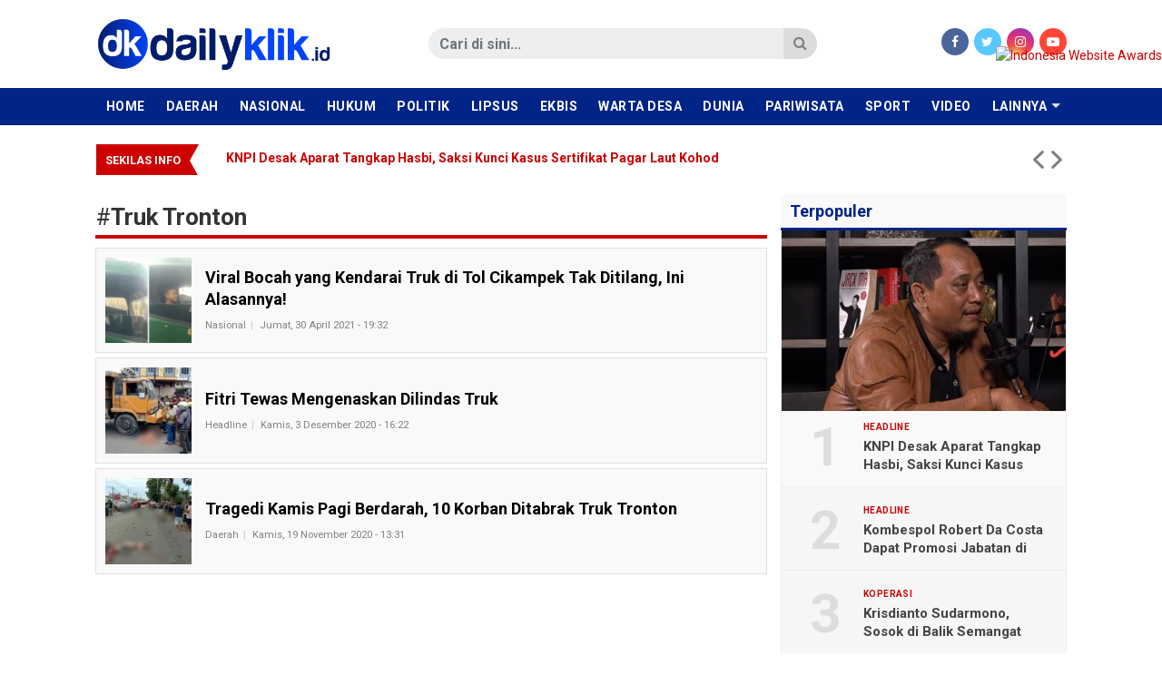

--- FILE ---
content_type: text/html; charset=UTF-8
request_url: https://www.dailyklik.id/tag/truk-tronton/
body_size: 7907
content:
<!DOCTYPE html>
<!--[if IE 6]>
<html id="ie6" lang="id-ID">
<![endif]-->
<!--[if IE 7]>
<html id="ie7" lang="id-ID">
<![endif]-->
<!--[if IE 8]>
<html id="ie8" lang="id-ID">
<![endif]-->
<!--[if !(IE 6) | !(IE 7) | !(IE 8)  ]><!-->
<html lang="id-ID">
<!--<![endif]-->
<!-- Designed by GampongIT.com -->
<head>
<meta charset="UTF-8" />
<meta http-equiv="refresh" content="900" /><meta name="theme-color" content="#002487"/>
<title>
Truk Tronton &#8211; dailyklik.id</title>
<link rel="profile" href="http://gmpg.org/xfn/11" /><link rel="pingback" href="https://www.dailyklik.id/xmlrpc.php" />
<!--[if lt IE 9]>
<script type="text/javascript" src="https://www.dailyklik.id/wp-content/themes/gonews-indotema/scripts/html5shiv.min.js"></script>
<script type="text/javascript" src="https://www.dailyklik.id/wp-content/themes/gonews-indotema/scripts/respond.min.js"></script>
<![endif]-->
<meta name='robots' content='max-image-preview:large' />
<link rel='dns-prefetch' href='//fonts.googleapis.com' />
<link rel='dns-prefetch' href='//s.w.org' />
<link rel="alternate" type="application/rss+xml" title="dailyklik.id &raquo; Feed" href="https://www.dailyklik.id/feed/" />
<link rel="alternate" type="application/rss+xml" title="dailyklik.id &raquo; Umpan Komentar" href="https://www.dailyklik.id/comments/feed/" />
<link rel="alternate" type="application/rss+xml" title="dailyklik.id &raquo; Truk Tronton Umpan Tag" href="https://www.dailyklik.id/tag/truk-tronton/feed/" />
		<script type="text/javascript">
			window._wpemojiSettings = {"baseUrl":"https:\/\/s.w.org\/images\/core\/emoji\/13.1.0\/72x72\/","ext":".png","svgUrl":"https:\/\/s.w.org\/images\/core\/emoji\/13.1.0\/svg\/","svgExt":".svg","source":{"concatemoji":"https:\/\/www.dailyklik.id\/wp-includes\/js\/wp-emoji-release.min.js?ver=5.8.12"}};
			!function(e,a,t){var n,r,o,i=a.createElement("canvas"),p=i.getContext&&i.getContext("2d");function s(e,t){var a=String.fromCharCode;p.clearRect(0,0,i.width,i.height),p.fillText(a.apply(this,e),0,0);e=i.toDataURL();return p.clearRect(0,0,i.width,i.height),p.fillText(a.apply(this,t),0,0),e===i.toDataURL()}function c(e){var t=a.createElement("script");t.src=e,t.defer=t.type="text/javascript",a.getElementsByTagName("head")[0].appendChild(t)}for(o=Array("flag","emoji"),t.supports={everything:!0,everythingExceptFlag:!0},r=0;r<o.length;r++)t.supports[o[r]]=function(e){if(!p||!p.fillText)return!1;switch(p.textBaseline="top",p.font="600 32px Arial",e){case"flag":return s([127987,65039,8205,9895,65039],[127987,65039,8203,9895,65039])?!1:!s([55356,56826,55356,56819],[55356,56826,8203,55356,56819])&&!s([55356,57332,56128,56423,56128,56418,56128,56421,56128,56430,56128,56423,56128,56447],[55356,57332,8203,56128,56423,8203,56128,56418,8203,56128,56421,8203,56128,56430,8203,56128,56423,8203,56128,56447]);case"emoji":return!s([10084,65039,8205,55357,56613],[10084,65039,8203,55357,56613])}return!1}(o[r]),t.supports.everything=t.supports.everything&&t.supports[o[r]],"flag"!==o[r]&&(t.supports.everythingExceptFlag=t.supports.everythingExceptFlag&&t.supports[o[r]]);t.supports.everythingExceptFlag=t.supports.everythingExceptFlag&&!t.supports.flag,t.DOMReady=!1,t.readyCallback=function(){t.DOMReady=!0},t.supports.everything||(n=function(){t.readyCallback()},a.addEventListener?(a.addEventListener("DOMContentLoaded",n,!1),e.addEventListener("load",n,!1)):(e.attachEvent("onload",n),a.attachEvent("onreadystatechange",function(){"complete"===a.readyState&&t.readyCallback()})),(n=t.source||{}).concatemoji?c(n.concatemoji):n.wpemoji&&n.twemoji&&(c(n.twemoji),c(n.wpemoji)))}(window,document,window._wpemojiSettings);
		</script>
		<style type="text/css">
img.wp-smiley,
img.emoji {
	display: inline !important;
	border: none !important;
	box-shadow: none !important;
	height: 1em !important;
	width: 1em !important;
	margin: 0 .07em !important;
	vertical-align: -0.1em !important;
	background: none !important;
	padding: 0 !important;
}
</style>
	<link rel='stylesheet' id='wp-block-library-css'  href='https://www.dailyklik.id/wp-includes/css/dist/block-library/style.min.css?ver=5.8.12' type='text/css' media='all' />
<link rel='stylesheet' id='wordpress-popular-posts-css-css'  href='https://www.dailyklik.id/wp-content/plugins/wordpress-popular-posts/assets/css/wpp.css?ver=5.4.2' type='text/css' media='all' />
<link rel='stylesheet' id='gpit-bootstrap-css'  href='https://www.dailyklik.id/wp-content/themes/gonews-indotema/styles/bootstrap/css/bootstrap.min.css?ver=5.8.12' type='text/css' media='all' />
<link rel='stylesheet' id='gpit-font-awesome-css'  href='https://www.dailyklik.id/wp-content/themes/gonews-indotema/styles/font-awesome/css/font-awesome.min.css?ver=5.8.12' type='text/css' media='all' />
<link rel='stylesheet' id='gpit-icon-feather-css'  href='https://www.dailyklik.id/wp-content/themes/gonews-indotema/styles/feather/feather.min.css?ver=5.8.12' type='text/css' media='all' />
<link rel='stylesheet' id='gpit-font-roboto-css'  href='https://fonts.googleapis.com/css?family=Roboto%3A400%2C400i%2C500%2C700%2C700i&#038;ver=5.8.12' type='text/css' media='all' />
<link rel='stylesheet' id='gpit-style-main-css'  href='https://www.dailyklik.id/wp-content/themes/gonews-indotema/styles/main.css?ver=5.8.12' type='text/css' media='all' />
<link rel='stylesheet' id='gpit-fancybox-css'  href='https://www.dailyklik.id/wp-content/themes/gonews-indotema/scripts/fancybox/jquery.fancybox.css?ver=5.8.12' type='text/css' media='all' />
<link rel='stylesheet' id='gpit-superfish-css'  href='https://www.dailyklik.id/wp-content/themes/gonews-indotema/scripts/superfish/css/superfish.css?ver=5.8.12' type='text/css' media='all' />
<link rel='stylesheet' id='gpit-carousel-css'  href='https://www.dailyklik.id/wp-content/themes/gonews-indotema/scripts/owl-carousel/owl.carousel.css?ver=5.8.12' type='text/css' media='all' />
<link rel='stylesheet' id='gpit-pikaday-css'  href='https://www.dailyklik.id/wp-content/themes/gonews-indotema/scripts/pikaday/pikaday.css?ver=5.8.12' type='text/css' media='all' />
<link rel='stylesheet' id='gpit-style-css'  href='https://www.dailyklik.id/wp-content/themes/gonews-indotema/style.css?ver=5.8.12' type='text/css' media='all' />
<style id='gpit-style-inline-css' type='text/css'>
body { color: #333333 !important; }.main-color, .widget-title { background-color: #002487 !important; }.navbar-gpit .navbar-nav li a:hover,
		.navbar-gpit .navbar-nav li a:focus,
		.navbar-page ul li a:hover,
		.navbar-page ul li a:focus {
			background-color: #00217a !important;
		}.navbar-gpit .navbar-nav>li.current-menu-parent>a,
		.navbar-gpit .navbar-nav>li.current-menu-parent>a:hover,
		.navbar-gpit .navbar-nav>li.current-menu-parent>a:focus,
		.navbar-gpit .navbar-nav>li.current-nav-item>a,
		.navbar-gpit .navbar-nav>li.current-nav-item>a:hover,
		.navbar-gpit .navbar-nav>li.current-nav-item>a:focus,
		.navbar-page ul li.current-nav-item>a,
		.navbar-page ul li.current-nav-item>a:hover,
		.navbar-page ul li.current-nav-item>a:focus {
			background-color: #002381 !important;
		}.navbar-gpit .navbar-nav li.show.dropdown:hover {
			background-color: #00217a !important;
		}.navbar-gpit .navbar-nav .dropdown-menu {
			background-color: #00217a !important;
		}@media only screen and (max-width: 767px) {
		    .navbar-gpit .navbar-nav>li>a {
		    	border-top: 1px solid #33509f;
		    }
		}.widget .widget-title h4 {
			border-bottom-color: #b3bedb !important;
		}article .page-break a {
			background-color: #002487 !important;
			border-color: #002487;
			color: #fff !important;
		}article .page-break a:hover, article .page-break a:focus {
			background-color: #00217a !important;
			border-color: #002487;
			color: #fff !important;
		}@media only screen and (min-width: 768px) {.navbar-menu { background-color: #002487 !important; }.sidebar .widget .widget-title h4,
		.right .widget .widget-title h4, .left .widget .widget-title h4 {
			color: #002487 !important;
		    border-color: #002487 !important;
		}}
</style>
<link rel='stylesheet' id='gpit-custom-css'  href='https://www.dailyklik.id/wp-content/themes/gonews-indotema/styles/custom.css?ver=5.8.12' type='text/css' media='all' />
<link rel='stylesheet' id='gpit-print-css'  href='https://www.dailyklik.id/wp-content/themes/gonews-indotema/styles/print.css?ver=5.8.12' type='text/css' media='print' />
<script type='application/json' id='wpp-json'>
{"sampling_active":0,"sampling_rate":100,"ajax_url":"https:\/\/www.dailyklik.id\/wp-json\/wordpress-popular-posts\/v1\/popular-posts","api_url":"https:\/\/www.dailyklik.id\/wp-json\/wordpress-popular-posts","ID":0,"token":"3f1a112e23","lang":0,"debug":0}
</script>
<script type='text/javascript' src='https://www.dailyklik.id/wp-content/plugins/wordpress-popular-posts/assets/js/wpp.min.js?ver=5.4.2' id='wpp-js-js'></script>
<script type='text/javascript' src='https://www.dailyklik.id/wp-includes/js/jquery/jquery.min.js?ver=3.6.0' id='jquery-core-js'></script>
<script type='text/javascript' src='https://www.dailyklik.id/wp-includes/js/jquery/jquery-migrate.min.js?ver=3.3.2' id='jquery-migrate-js'></script>
<link rel="https://api.w.org/" href="https://www.dailyklik.id/wp-json/" /><link rel="alternate" type="application/json" href="https://www.dailyklik.id/wp-json/wp/v2/tags/2095" /><link rel="EditURI" type="application/rsd+xml" title="RSD" href="https://www.dailyklik.id/xmlrpc.php?rsd" />
<link rel="wlwmanifest" type="application/wlwmanifest+xml" href="https://www.dailyklik.id/wp-includes/wlwmanifest.xml" /> 
<meta name="generator" content="WordPress 5.8.12" />
        <style>
            @-webkit-keyframes bgslide {
                from {
                    background-position-x: 0;
                }
                to {
                    background-position-x: -200%;
                }
            }

            @keyframes bgslide {
                    from {
                        background-position-x: 0;
                    }
                    to {
                        background-position-x: -200%;
                    }
            }

            .wpp-widget-placeholder {
                margin: 0 auto;
                width: 60px;
                height: 3px;
                background: #dd3737;
                background: -webkit-gradient(linear, left top, right top, from(#dd3737), color-stop(10%, #571313), to(#dd3737));
                background: linear-gradient(90deg, #dd3737 0%, #571313 10%, #dd3737 100%);
                background-size: 200% auto;
                border-radius: 3px;
                -webkit-animation: bgslide 1s infinite linear;
                animation: bgslide 1s infinite linear;
            }
        </style>
        <link rel="icon" type="image/x-icon" href="https://www.dailyklik.id/wp-content/uploads/2020/08/KONTRIBUTOR-NUSANTARA-20200808_155746.jpg" />
<link rel="shortcut icon" type="image/x-icon" href="https://www.dailyklik.id/wp-content/uploads/2020/08/KONTRIBUTOR-NUSANTARA-20200808_155746.jpg" />
<link rel="apple-touch-icon" href="https://www.dailyklik.id/wp-content/uploads/2020/08/KONTRIBUTOR-NUSANTARA-20200808_155746.jpg" />
<meta name="title" content="dailyklik.id" />
<meta name="description" content="dailyklik.id" />
        <meta property="og:title" content="dailyklik.id" />
        <meta property="og:description" content="dailyklik.id" />
		<meta property="og:type" content="website" />
        <meta name="twitter:title" content="dailyklik.id" />
        <meta name="twitter:description" content="dailyklik.id" />
        <meta itemprop="name" content="dailyklik.id" />
        <meta itemprop="description" content="dailyklik.id" />
                <meta property="og:site_name" content="dailyklik.id" />
                <meta property="article:author" content="https://web.facebook.com/DailyKlik.id/?ref=pages_you_manage" />
        <meta property="article:publisher" content="https://web.facebook.com/DailyKlik.id/?ref=pages_you_manage" />
                <meta name="author" content="www.dailyklik.id" />
        <script async src="https://www.googletagmanager.com/gtag/js?id=G-HYN7J3PPJQ"></script>
<script>
  window.dataLayer = window.dataLayer || [];
  function gtag(){dataLayer.push(arguments);}
  gtag('js', new Date()); gtag('config', 'G-HYN7J3PPJQ');
</script>
		<script async src="https://pagead2.googlesyndication.com/pagead/js/adsbygoogle.js?client=ca-pub-5783719105846513"
     crossorigin="anonymous"></script><link rel="icon" href="https://www.dailyklik.id/wp-content/uploads/2020/08/cropped-KONTRIBUTOR-NUSANTARA-20200808_155746-32x32.jpg" sizes="32x32" />
<link rel="icon" href="https://www.dailyklik.id/wp-content/uploads/2020/08/cropped-KONTRIBUTOR-NUSANTARA-20200808_155746-192x192.jpg" sizes="192x192" />
<link rel="apple-touch-icon" href="https://www.dailyklik.id/wp-content/uploads/2020/08/cropped-KONTRIBUTOR-NUSANTARA-20200808_155746-180x180.jpg" />
<meta name="msapplication-TileImage" content="https://www.dailyklik.id/wp-content/uploads/2020/08/cropped-KONTRIBUTOR-NUSANTARA-20200808_155746-270x270.jpg" />
</head>
<body class="archive tag tag-truk-tronton tag-2095">
    
    <!--[if lt IE 8]>
    <p class="browserupgrade text-center">Oopz! Anda menggunakan browser <strong>versi lama</strong>. Silahkan <a href="http://www.browsehappy.com/">upgrade browser</a> Anda agar mendapatkan pengalaman baru.</p>
    <![endif]-->
    
    <div id="fb-root"></div>
    
    <header>
        <div class="spanduk">
            <div class="text-center">
                <div class="funds mb-0"></div>            </div>
        </div>
                <div class="navbar-logo">
            <div class="container">
                <div class="row align-items-center">
                    <div class="col-md-3 pr-md-0">
                        <div class="navbar-header d-none d-md-block">
                            <a class="navbar-brand" href="https://www.dailyklik.id">
                                                                <img src="https://www.dailyklik.id/wp-content/uploads/2020/07/dy.png" alt="dailyklik.id" />
                                                            </a>
                        </div>
                    </div>
                    <div class="col-md-5 offset-md-1">
                        <div class="search" id="search-area">
                            <form action="https://www.dailyklik.id/" class="form-horizontal search-form" method="get">
    <div class="input-group">
        <input type="search" name="s" value="" class="form-control" size="18" placeholder="Cari di sini..." required />
        <div class="input-group-btn">
            <button type="submit" class="btn"><i class="fa fa-search"></i></button>
        </div>
    </div>
</form>                        </div>
                    </div>
                    <div class="col-md-3">
                        <div class="socials text-color text-right">
                            <ul class="list-inline mb-0">
                                                            <li class="list-inline-item"><a class="facebook" href="https://web.facebook.com/DailyKlik.id/?ref=pages_you_manage" target="_blank"><i class="fa fa-facebook"></i></a></li>
                                                                                        <li class="list-inline-item"><a class="twitter" href="https://twitter.com/" target="_blank"><i class="fa fa-twitter"></i></a></li>
                                                                                                                    <li class="list-inline-item"><a class="instagram" href="https://www.instagram.com/" target="_blank"><i class="fa fa-instagram"></i></a></li>
                                                                                        <li class="list-inline-item"><a class="youtube" href="https://www.youtube.com/results?search_query=dailyklik+tv" target="_blank"><i class="fa fa-youtube-play"></i></a></li>
                                                                                    </ul>
                        </div>
                    </div>
                </div>
            </div>
        </div>
        <div class="navbar-menu" id="main-menu">
            <div class="container px-0">
                <nav class="navbar navbar-expand-md navbar-gpit main-color">
                    <div id="navbar" class="collapse navbar-collapse side-collapse" aria-expanded="false">
                        <ul class="nav navbar-nav mr-auto" itemscope itemtype="http://www.schema.org/SiteNavigationElement">
                            <li id="menu-item-22" class="nav-item menu-item-type-custom menu-item-object-custom menu-item-22"><a class="nav-link" href="http://dailyklik.id">Home</a></li>
<li id="menu-item-13" class="nav-item menu-item-type-taxonomy menu-item-object-category menu-item-13"><a class="nav-link" href="https://www.dailyklik.id/category/daerah/">Daerah</a></li>
<li id="menu-item-17" class="nav-item menu-item-type-taxonomy menu-item-object-category menu-item-17"><a class="nav-link" href="https://www.dailyklik.id/category/nasional/">Nasional</a></li>
<li id="menu-item-33" class="nav-item menu-item-type-taxonomy menu-item-object-category menu-item-33"><a class="nav-link" href="https://www.dailyklik.id/category/hukum/">Hukum</a></li>
<li id="menu-item-19" class="nav-item menu-item-type-taxonomy menu-item-object-category menu-item-19"><a class="nav-link" href="https://www.dailyklik.id/category/politik/">Politik</a></li>
<li id="menu-item-5956" class="nav-item menu-item-type-taxonomy menu-item-object-category menu-item-5956"><a class="nav-link" href="https://www.dailyklik.id/category/lipsus/">Lipsus</a></li>
<li id="menu-item-15" class="nav-item menu-item-type-taxonomy menu-item-object-category menu-item-15"><a class="nav-link" href="https://www.dailyklik.id/category/ekbis/">Ekbis</a></li>
<li id="menu-item-11212" class="nav-item menu-item-type-taxonomy menu-item-object-category menu-item-11212"><a class="nav-link" href="https://www.dailyklik.id/category/warta-desa/">Warta Desa</a></li>
<li id="menu-item-14" class="nav-item menu-item-type-taxonomy menu-item-object-category menu-item-14"><a class="nav-link" href="https://www.dailyklik.id/category/dunia/">Dunia</a></li>
<li id="menu-item-18" class="nav-item menu-item-type-taxonomy menu-item-object-category menu-item-18"><a class="nav-link" href="https://www.dailyklik.id/category/pariwisata/">Pariwisata</a></li>
<li id="menu-item-20" class="nav-item menu-item-type-taxonomy menu-item-object-category menu-item-20"><a class="nav-link" href="https://www.dailyklik.id/category/sport/">Sport</a></li>
<li id="menu-item-21" class="nav-item menu-item-type-taxonomy menu-item-object-category menu-item-21"><a class="nav-link" href="https://www.dailyklik.id/category/video/">Video</a></li>
<li id="menu-item-63" class="nav-item menu-item-type-taxonomy menu-item-object-category menu-item-63"><a class="nav-link" href="https://www.dailyklik.id/category/opini/">Opini</a></li>
                            <li class="nav-item dropdown nav-more">
                                <a href="#" class="nav-link">Lainnya</a>
                                <ul class="dropdown-menu" role="menu"></ul>
                            </li>
                        </ul>
                    </div>
                </nav>
            </div>
        </div>
        <div class="navbar-submenu" id="sub-menu">
            <div class="container px-0">
                <ul class="nav">
                                        <li class="nav-item dropdown nav-more">
                        <a href="#" class="nav-link">Lainnya</a>
                        <ul class="dropdown-menu" role="menu"></ul>
                    </li>
                </ul>
            </div>
        </div>
            </header>

    <script type="text/javascript">jQuery(document).ready(function(){ var menu = (jQuery(window).width() < 768) ? '.navbar-gpit' : '.navbar-menu'; stacking(menu, '#main-menu', 'top'); });</script>

    <section class="running container">
    <div id="bn-gpit" class="breaking-news bn-darkred bn-gpit">
        <div class="bn-title">
            <h4><span>Sekilas Info</span></h4><span></span>
        </div>
        <ul>
                        <li>
                <a href="https://www.dailyklik.id/2026/01/25/knpi-desak-aparat-tangkap-hasbi-saksi-kunci-kasus-sertifikat-pagar-laut-kohod/" rel="bookmark">
                                        KNPI Desak Aparat Tangkap Hasbi, Saksi Kunci Kasus Sertifikat Pagar Laut Kohod                </a>
            </li>							
                        <li>
                <a href="https://www.dailyklik.id/2026/01/24/kammi-medan-resmi-buka-pengkaderan-tingkat-dua-bahas-peran-mahasiswa-dalam-pembangunan-daerah/" rel="bookmark">
                                        KAMMI Medan Resmi Buka Pengkaderan Tingkat Dua, Bahas Peran Mahasiswa dalam Pembangunan Daerah                </a>
            </li>							
                        <li>
                <a href="https://www.dailyklik.id/2026/01/23/lemahnya-pengawasan-kepala-daerah-buka-jalan-korupsi-tanah-kohod-pagar-laut-rp165-m/" rel="bookmark">
                                        Lemahnya Pengawasan Kepala Daerah Buka Jalan Korupsi Tanah Kohod Pagar Laut Rp16,5 M                </a>
            </li>							
                        <li>
                <a href="https://www.dailyklik.id/2026/01/21/mantan-pmo-ba-kdkmp-sergai-bantah-tuduhan-gratifikasi-terhadap-dinas-koperasi-sergai/" rel="bookmark">
                                        Mantan PMO-BA KDKMP Sergai Bantah Tuduhan Gratifikasi Terhadap Dinas Koperasi Sergai                </a>
            </li>							
                        <li>
                <a href="https://www.dailyklik.id/2026/01/20/forum-komunikasi-koperasi-merah-putih-sumut-resmi-terbentuk/" rel="bookmark">
                                        Forum Komunikasi Koperasi Merah Putih Sumut Resmi Terbentuk                </a>
            </li>							
                        <li>
                <a href="https://www.dailyklik.id/2026/01/19/knpi-pagar-laut-tangerang-timbulkan-kerugian-negara-hingga-rp-222-miliar/" rel="bookmark">
                                        KNPI: Pagar Laut Tangerang Timbulkan Kerugian Negara hingga Rp 222 Miliar                </a>
            </li>							
                    </ul>
        <div class="bn-navi"><span></span><span></span></div>
    </div>
</section>
<script type="text/javascript">jQuery(document).ready(function(){jQuery('#bn-gpit').breaking({effect:'slide-h',autoplay:true,timer:3000,color:'darkred',border:true});});</script>

    <div class="special-banner container"><div class="funds mt-1 mt-sm-3"></div></div>
<section class="container">

    	<div class="row">
    	<div class="col-sm-9 left">
            	<div class="subhead">
            	<h2>#<span>Truk Tronton</span></h2>
            </div>
                                                    <div class="widget widget-latest">
                <div class="widget-content">
                    <article>
    <div class="row align-items-center">
        <div class="col-2">
            <a href="https://www.dailyklik.id/2021/04/30/viral-bocah-kendarai-truk-di-tol-cikampek-tak-ditilang-ini-alasannya/" class="article">
                <img src="https://www.dailyklik.id/wp-content/uploads/2021/04/bocah-12-tahun-kendarai-truk-karena-sopir-aslinya-ngantuk-Y1WZzTlpuF-110x110.jpg" alt="Viral Bocah yang Kendarai Truk di Tol Cikampek Tak Ditilang, Ini Alasannya!" />
            </a>
        </div>
        <div class="col-10 pl-0">
            <a href="https://www.dailyklik.id/2021/04/30/viral-bocah-kendarai-truk-di-tol-cikampek-tak-ditilang-ini-alasannya/">
                <h5>
                    Viral Bocah yang Kendarai Truk di Tol Cikampek Tak Ditilang, Ini Alasannya!                </h5>
            </a>
            <div class="meta-post">
                <span class="label label-gpit cat cat-17"><a href="https://www.dailyklik.id/category/nasional/">Nasional</a></span>                <time datetime="2021-04-30 19:32:17" pubdate="2021-04-30 19:32:17">
                    Jumat, 30 April 2021 - 19:32                </time>
            </div>
        </div>
    </div>
</article>
<article>
    <div class="row align-items-center">
        <div class="col-2">
            <a href="https://www.dailyklik.id/2020/12/03/fitri-tewas-mengenaskan-dilindas-truk/" class="article">
                <img src="https://www.dailyklik.id/wp-content/uploads/2020/12/IMG_000000_000000-6-110x110.jpg" alt="Fitri Tewas Mengenaskan Dilindas Truk" />
            </a>
        </div>
        <div class="col-10 pl-0">
            <a href="https://www.dailyklik.id/2020/12/03/fitri-tewas-mengenaskan-dilindas-truk/">
                <h5>
                    Fitri Tewas Mengenaskan Dilindas Truk                </h5>
            </a>
            <div class="meta-post">
                <span class="label label-gpit cat cat-586"><a href="https://www.dailyklik.id/category/headline/">Headline</a></span>                <time datetime="2020-12-03 16:22:04" pubdate="2020-12-03 16:22:04">
                    Kamis, 3 Desember 2020 - 16:22                </time>
            </div>
        </div>
    </div>
</article>
<article>
    <div class="row align-items-center">
        <div class="col-2">
            <a href="https://www.dailyklik.id/2020/11/19/tragedi-kamis-pagi-berdarah-10-korban-ditabrak-truk-tronton/" class="article">
                <img src="https://www.dailyklik.id/wp-content/uploads/2020/11/IMG_000000_000000-76-110x110.jpg" alt="Tragedi Kamis Pagi Berdarah, 10 Korban Ditabrak Truk Tronton" />
            </a>
        </div>
        <div class="col-10 pl-0">
            <a href="https://www.dailyklik.id/2020/11/19/tragedi-kamis-pagi-berdarah-10-korban-ditabrak-truk-tronton/">
                <h5>
                    Tragedi Kamis Pagi Berdarah, 10 Korban Ditabrak Truk Tronton                </h5>
            </a>
            <div class="meta-post">
                <span class="label label-gpit cat cat-12"><a href="https://www.dailyklik.id/category/daerah/">Daerah</a></span>                <time datetime="2020-11-19 13:31:08" pubdate="2020-11-19 13:31:08">
                    Kamis, 19 November 2020 - 13:31                </time>
            </div>
        </div>
    </div>
</article>
                </div>
            </div>
                                <div class="pages"></div>                		</div>
        <div class="col-sm-3 right pl-sm-0">
        	<div class="stacking">
                
<aside id="gampongit_popular_posts_widget-5" class="widget widget_posts popular_posts"><div class="widget-title"><h4><span>Terpopuler</span></h4></div><div class="widget-content">


<ul class="list-unstyled">
<li class="numbered theme-two">
					<figure><a href="https://www.dailyklik.id/2026/01/25/knpi-desak-aparat-tangkap-hasbi-saksi-kunci-kasus-sertifikat-pagar-laut-kohod/" target="_self"><img src="https://www.dailyklik.id/wp-content/uploads/wordpress-popular-posts/59878-featured-550x350.jpg" width="550" height="350" alt="" class="wpp-thumbnail wpp_featured wpp_cached_thumb" loading="lazy" /></a></figure>
					<div>
						<span class="label label-gpit"><a href="https://www.dailyklik.id/category/headline/" class="wpp-taxonomy category category-586">Headline</a>, <a href="https://www.dailyklik.id/category/hukum/" class="wpp-taxonomy category category-37">Hukum</a></span>
						<h5><a href="https://www.dailyklik.id/2026/01/25/knpi-desak-aparat-tangkap-hasbi-saksi-kunci-kasus-sertifikat-pagar-laut-kohod/">KNPI Desak Aparat Tangkap Hasbi, Saksi Kunci Kasus Sertifikat Pagar Laut Kohod</a></h5>
					</div>
				</li>
<li class="numbered theme-two">
					<figure><a href="https://www.dailyklik.id/2026/01/13/kombespol-robert-da-costa-dapat-promosi-jabatan-di-bareskrim-polri/" target="_self"><img src="https://www.dailyklik.id/wp-content/uploads/wordpress-popular-posts/59242-featured-550x350.jpg" width="550" height="350" alt="" class="wpp-thumbnail wpp_featured wpp_cached_thumb" loading="lazy" /></a></figure>
					<div>
						<span class="label label-gpit"><a href="https://www.dailyklik.id/category/headline/" class="wpp-taxonomy category category-586">Headline</a>, <a href="https://www.dailyklik.id/category/nasional/" class="wpp-taxonomy category category-17">Nasional</a></span>
						<h5><a href="https://www.dailyklik.id/2026/01/13/kombespol-robert-da-costa-dapat-promosi-jabatan-di-bareskrim-polri/">Kombespol Robert Da Costa Dapat Promosi Jabatan di Bareskrim Polri</a></h5>
					</div>
				</li>
<li class="numbered theme-two">
					<figure><a href="https://www.dailyklik.id/2025/10/28/krisdianto-sudarmono-sosok-di-balik-semangat-baru-lpdb-dari-darah-koperasi-untuk-kemajuan-ekonomi-rakyat/" target="_self"><img src="https://www.dailyklik.id/wp-content/uploads/wordpress-popular-posts/54725-featured-550x350.jpg" width="550" height="350" alt="" class="wpp-thumbnail wpp_featured wpp_cached_thumb" loading="lazy" /></a></figure>
					<div>
						<span class="label label-gpit"><a href="https://www.dailyklik.id/category/koperasi/" class="wpp-taxonomy category category-11895">Koperasi</a></span>
						<h5><a href="https://www.dailyklik.id/2025/10/28/krisdianto-sudarmono-sosok-di-balik-semangat-baru-lpdb-dari-darah-koperasi-untuk-kemajuan-ekonomi-rakyat/">Krisdianto Sudarmono, Sosok di Balik Semangat Baru LPDB: Dari Darah Koperasi untuk Kemajuan Ekonomi Rakyat</a></h5>
					</div>
				</li>
<li class="numbered theme-two">
					<figure><a href="https://www.dailyklik.id/2020/12/21/eks-ketua-aspermigas-gugat-ta-terkait-dugaan-pengalihan-saham-senilai-3-juta-dollar/" target="_self"><img src="https://www.dailyklik.id/wp-content/uploads/wordpress-popular-posts/4014-featured-550x350.jpeg" width="550" height="350" alt="" class="wpp-thumbnail wpp_featured wpp_cached_thumb" loading="lazy" /></a></figure>
					<div>
						<span class="label label-gpit"><a href="https://www.dailyklik.id/category/headline/" class="wpp-taxonomy category category-586">Headline</a>, <a href="https://www.dailyklik.id/category/hukum/" class="wpp-taxonomy category category-37">Hukum</a></span>
						<h5><a href="https://www.dailyklik.id/2020/12/21/eks-ketua-aspermigas-gugat-ta-terkait-dugaan-pengalihan-saham-senilai-3-juta-dollar/">Eks Ketua Aspermigas Gugat TA Terkait Dugaan Pengalihan Saham Senilai 3 Juta Dollar</a></h5>
					</div>
				</li>
<li class="numbered theme-two">
					<figure><a href="https://www.dailyklik.id/2025/04/06/keluarga-pasien-terjebak-di-toilet-rsud-larantuka-fasilitas-kembali-dikeluhkan/" target="_self"><img src="https://www.dailyklik.id/wp-content/uploads/wordpress-popular-posts/41057-featured-550x350.jpg" width="550" height="350" alt="" class="wpp-thumbnail wpp_featured wpp_cached_thumb" loading="lazy" /></a></figure>
					<div>
						<span class="label label-gpit"><a href="https://www.dailyklik.id/category/daerah/" class="wpp-taxonomy category category-12">Daerah</a>, <a href="https://www.dailyklik.id/category/public-service/" class="wpp-taxonomy category category-11991">Public Service</a></span>
						<h5><a href="https://www.dailyklik.id/2025/04/06/keluarga-pasien-terjebak-di-toilet-rsud-larantuka-fasilitas-kembali-dikeluhkan/">Keluarga Pasien Terjebak di Toilet RSUD Larantuka, Fasilitas Kembali Dikeluhkan</a></h5>
					</div>
				</li>
<li class="numbered theme-two">
					<figure><a href="https://www.dailyklik.id/2025/01/13/brigjen-tni-josafath-duka-siap-jalankan-tugas-sebagai-irdam-i-bb/" target="_self"><img src="https://www.dailyklik.id/wp-content/uploads/wordpress-popular-posts/34542-featured-550x350.jpg" width="550" height="350" alt="" class="wpp-thumbnail wpp_featured wpp_cached_thumb" loading="lazy" /></a></figure>
					<div>
						<span class="label label-gpit"><a href="https://www.dailyklik.id/category/headline/" class="wpp-taxonomy category category-586">Headline</a></span>
						<h5><a href="https://www.dailyklik.id/2025/01/13/brigjen-tni-josafath-duka-siap-jalankan-tugas-sebagai-irdam-i-bb/">Brigjen TNI Josafath Duka Siap Jalankan Tugas sebagai Irdam I/BB</a></h5>
					</div>
				</li>
<li class="numbered theme-two">
					<figure><a href="https://www.dailyklik.id/2025/06/11/naslindo-sirait-bantah-surat-palsu-terkait-koperasi-merah-putih/" target="_self"><img src="https://www.dailyklik.id/wp-content/uploads/wordpress-popular-posts/45705-featured-550x350.jpg" width="550" height="350" alt="" class="wpp-thumbnail wpp_featured wpp_cached_thumb" loading="lazy" /></a></figure>
					<div>
						<span class="label label-gpit"><a href="https://www.dailyklik.id/category/koperasi/" class="wpp-taxonomy category category-11895">Koperasi</a></span>
						<h5><a href="https://www.dailyklik.id/2025/06/11/naslindo-sirait-bantah-surat-palsu-terkait-koperasi-merah-putih/">Naslindo Sirait Bantah Surat Palsu Terkait Koperasi Merah Putih</a></h5>
					</div>
				</li>
<li class="numbered theme-two">
					<figure><a href="https://www.dailyklik.id/2024/01/09/5-ciri-ciri-tanda-tangan-yang-bagus-menurut-grafologi-cek-tanda-tangan-kamu/" target="_self"><img src="https://www.dailyklik.id/wp-content/uploads/wordpress-popular-posts/19970-featured-550x350.png" width="550" height="350" alt="" class="wpp-thumbnail wpp_featured wpp_cached_thumb" loading="lazy" /></a></figure>
					<div>
						<span class="label label-gpit"><a href="https://www.dailyklik.id/category/artikel/" class="wpp-taxonomy category category-1266">Artikel</a>, <a href="https://www.dailyklik.id/category/headline/" class="wpp-taxonomy category category-586">Headline</a></span>
						<h5><a href="https://www.dailyklik.id/2024/01/09/5-ciri-ciri-tanda-tangan-yang-bagus-menurut-grafologi-cek-tanda-tangan-kamu/">5 Ciri-ciri Tanda Tangan yang Bagus Menurut Grafologi, Cek Tanda Tangan Kamu!</a></h5>
					</div>
				</li>
<li class="numbered theme-two">
					<figure><a href="https://www.dailyklik.id/2022/01/08/habiskan-rp43-miliar-gedung-dprd-binjai-paling-mewah-kelima-di-sumut/" target="_self"><img src="https://www.dailyklik.id/wp-content/uploads/wordpress-popular-posts/11835-featured-550x350.jpeg" width="550" height="350" alt="Gedung Baru Kantor DPRD Kota Binjai" class="wpp-thumbnail wpp_featured wpp_cached_thumb" loading="lazy" /></a></figure>
					<div>
						<span class="label label-gpit"><a href="https://www.dailyklik.id/category/daerah/" class="wpp-taxonomy category category-12">Daerah</a>, <a href="https://www.dailyklik.id/category/headline/" class="wpp-taxonomy category category-586">Headline</a></span>
						<h5><a href="https://www.dailyklik.id/2022/01/08/habiskan-rp43-miliar-gedung-dprd-binjai-paling-mewah-kelima-di-sumut/">Habiskan Rp43 Miliar, Gedung DPRD Binjai Paling Mewah Kelima di Sumut</a></h5>
					</div>
				</li>
<li class="numbered theme-two">
					<figure><a href="https://www.dailyklik.id/2020/10/18/dugaan-kematian-tersangka-polsek-sunggal-semakin-nyata-adanya/" target="_self"><img src="https://www.dailyklik.id/wp-content/uploads/wordpress-popular-posts/2374-featured-550x350.jpg" width="550" height="350" alt="" class="wpp-thumbnail wpp_featured wpp_cached_thumb" loading="lazy" /></a></figure>
					<div>
						<span class="label label-gpit"><a href="https://www.dailyklik.id/category/headline/" class="wpp-taxonomy category category-586">Headline</a>, <a href="https://www.dailyklik.id/category/hukum/" class="wpp-taxonomy category category-37">Hukum</a></span>
						<h5><a href="https://www.dailyklik.id/2020/10/18/dugaan-kematian-tersangka-polsek-sunggal-semakin-nyata-adanya/">Dugaan Kematian Tersangka Polsek Sunggal Semakin Nyata Adanya</a></h5>
					</div>
				</li>

</ul>
</div></aside><aside id="custom_html-2" class="widget_text widget widget_custom_html"><div class="textwidget custom-html-widget"><div style="position: fixed; top: 50px; right: 0px; z-index: 99;"><a href="https://www.iwa.id/2021" target="_blank" rel="noopener"><img src="https://www.iwa.id/ribbon/iwa-favourite-ribbon.png" width="68" height="100" alt="Indonesia Website Awards"></a></div></div></aside>            </div>
		</div>
	</div>
    
</section>


<footer>
    <div class="container">
        <div class="row">
            <div class="col-sm-6">
                                	                <div class="apps">
                	<a href="">
                        <img src="https://www.dailyklik.id/wp-content/uploads/2020/07/dy.png" alt="dailyklik.id" />
                    </a>
                </div>
                	                            </div>
            <div class="col-sm-6">
                <div class="socials">
                    <ul class="list-inline">
                                                <li class="list-inline-item"><a class="facebook" href="https://web.facebook.com/DailyKlik.id/?ref=pages_you_manage" target="_blank"><i class="fa fa-facebook"></i></a></li>
                                                                        <li class="list-inline-item"><a class="twitter" href="https://twitter.com/" target="_blank"><i class="fa fa-twitter"></i></a></li>
                                                                                                <li class="list-inline-item"><a class="instagram" href="https://www.instagram.com/" target="_blank"><i class="fa fa-instagram"></i></a></li>
                                                                        <li class="list-inline-item"><a class="youtube" href="https://www.youtube.com/results?search_query=dailyklik+tv" target="_blank"><i class="fa fa-youtube-play"></i></a></li>
                                                                    </ul>
                </div>
            </div>
        </div>
        <div class="bottom">
             
            <p class="copyright">© Hak Cipta 2020, <b>dailyklik.id</b></p>
                                    <ul class="nav-menu">
                <li id="menu-item-933" class="nav-item menu-item-type-post_type menu-item-object-page menu-item-933"><a class="nav-link" href="https://www.dailyklik.id/tentang-kami/">Tentang Kami</a></li>
<li id="menu-item-39" class="nav-item menu-item-type-post_type menu-item-object-page menu-item-39"><a class="nav-link" href="https://www.dailyklik.id/redaksi/">Redaksi</a></li>
<li id="menu-item-38" class="nav-item menu-item-type-post_type menu-item-object-page menu-item-38"><a class="nav-link" href="https://www.dailyklik.id/siber/">Siber</a></li>
<li id="menu-item-929" class="nav-item menu-item-type-post_type menu-item-object-page menu-item-929"><a class="nav-link" href="https://www.dailyklik.id/disclaimer/">Disclaimer</a></li>
<li id="menu-item-939" class="nav-item menu-item-type-post_type menu-item-object-page menu-item-939"><a class="nav-link" href="https://www.dailyklik.id/iklan-hubungi/">Iklan</a></li>
<li id="menu-item-1075" class="nav-item menu-item-type-post_type menu-item-object-page menu-item-1075"><a class="nav-link" href="https://www.dailyklik.id/kebijakan-privasi/">Kebijakan Privasi</a></li>
            </ul>
                         
            <p class="foot-text">Powered by <a href="dailyklik.id" target="_blank">PT. Daily Klik Indonesia</a></p>
                        <br clear="all" />
        </div>
    </div>
</footer>


<a href="#" id="back-top" class="hidden-print" title="Kembali ke atas"><i class="fa fa-angle-up"></i></a>

<script type='text/javascript' src='https://www.dailyklik.id/wp-content/themes/gonews-indotema/scripts/modernizr.min.js?ver=5.8.12' id='gpit-modernizr-js'></script>
<script type='text/javascript' src='https://www.dailyklik.id/wp-content/themes/gonews-indotema/scripts/theia-sticky-sidebar.min.js?ver=5.8.12' id='gpit-theia-sticky-js'></script>
<script type='text/javascript' src='https://www.dailyklik.id/wp-content/themes/gonews-indotema/scripts/moment.min.js?ver=5.8.12' id='gpit-moment-js'></script>
<script type='text/javascript' src='https://www.dailyklik.id/wp-content/themes/gonews-indotema/scripts/pikaday/pikaday.min.js?ver=5.8.12' id='gpit-pikaday-js'></script>
<script type='text/javascript' src='https://www.dailyklik.id/wp-content/themes/gonews-indotema/scripts/pikaday/pikaday.jquery.min.js?ver=5.8.12' id='gpit-pikaday-jquery-js'></script>
<script type='text/javascript' src='https://www.dailyklik.id/wp-content/themes/gonews-indotema/scripts/superfish/js/hoverIntent.js?ver=5.8.12' id='gpit-hover-intent-js'></script>
<script type='text/javascript' src='https://www.dailyklik.id/wp-content/themes/gonews-indotema/scripts/superfish/js/superfish.min.js?ver=5.8.12' id='gpit-superfish-js'></script>
<script type='text/javascript' src='https://www.dailyklik.id/wp-content/themes/gonews-indotema/scripts/general.js?ver=5.8.12' id='gpit-script-js'></script>
<script type='text/javascript' src='https://www.dailyklik.id/wp-content/themes/gonews-indotema/scripts/fontloader.js?ver=5.8.12' id='gpit-fontloader-js'></script>
<script type='text/javascript' src='https://www.dailyklik.id/wp-content/themes/gonews-indotema/scripts/popper.min.js?ver=5.8.12' id='gpit-popper-js'></script>
<script type='text/javascript' src='https://www.dailyklik.id/wp-content/themes/gonews-indotema/scripts/bootstrap.min.js?ver=5.8.12' id='gpit-bootstrap-js'></script>
<script type='text/javascript' src='https://www.dailyklik.id/wp-content/themes/gonews-indotema/scripts/fancybox/jquery.fancybox.pack.js?ver=5.8.12' id='gpit-fancybox-js'></script>
<script type='text/javascript' src='https://www.dailyklik.id/wp-content/themes/gonews-indotema/scripts/owl-carousel/owl.carousel.min.js?ver=5.8.12' id='gpit-carousel-js'></script>
<script type='text/javascript' src='https://www.dailyklik.id/wp-content/themes/gonews-indotema/scripts/owl-carousel/custom.js?ver=5.8.12' id='gpit-carousel-custom-js'></script>
<script type='text/javascript' src='https://www.dailyklik.id/wp-includes/js/wp-embed.min.js?ver=5.8.12' id='wp-embed-js'></script>

<script type="text/javascript">
(function(d,s,id) {
  var js, fjs = d.getElementsByTagName(s)[0];
  if (d.getElementById(id)) return;
  js = d.createElement(s); js.id = id;
  js.src = "//connect.facebook.net/id_ID/sdk.js#xfbml=1&version=v2.5";
  fjs.parentNode.insertBefore(js, fjs);
}(document,'script','facebook-jssdk'));
!function(d,s,id){var js,fjs=d.getElementsByTagName(s)[0],p=/^http:/.test(d.location)?'http':'https';
if(!d.getElementById(id)){js=d.createElement(s);js.id=id;js.src=p+'://platform.twitter.com/widgets.js';
fjs.parentNode.insertBefore(js,fjs);}}(document,'script','twitter-wjs');
</script>


</body>
</html>

--- FILE ---
content_type: text/html; charset=utf-8
request_url: https://www.google.com/recaptcha/api2/aframe
body_size: 268
content:
<!DOCTYPE HTML><html><head><meta http-equiv="content-type" content="text/html; charset=UTF-8"></head><body><script nonce="W0pbOvR7EDutGVxojaWMjw">/** Anti-fraud and anti-abuse applications only. See google.com/recaptcha */ try{var clients={'sodar':'https://pagead2.googlesyndication.com/pagead/sodar?'};window.addEventListener("message",function(a){try{if(a.source===window.parent){var b=JSON.parse(a.data);var c=clients[b['id']];if(c){var d=document.createElement('img');d.src=c+b['params']+'&rc='+(localStorage.getItem("rc::a")?sessionStorage.getItem("rc::b"):"");window.document.body.appendChild(d);sessionStorage.setItem("rc::e",parseInt(sessionStorage.getItem("rc::e")||0)+1);localStorage.setItem("rc::h",'1769388179452');}}}catch(b){}});window.parent.postMessage("_grecaptcha_ready", "*");}catch(b){}</script></body></html>